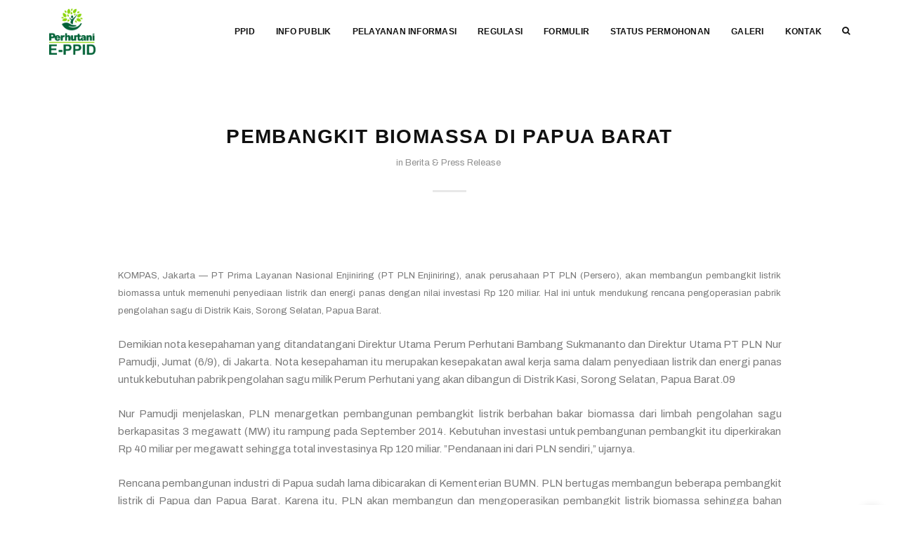

--- FILE ---
content_type: text/html; charset=UTF-8
request_url: https://eppid.perhutani.co.id/pembangkit-biomassa-di-papua-barat/
body_size: 9373
content:
<!DOCTYPE html>
<html lang="en">

<head>
  <title>Perum Perhutani</title>

  <meta charset="utf-8">
  <!--[if IE]><meta http-equiv='X-UA-Compatible' content='IE=edge,chrome=1'><![endif]-->
  <meta name="viewport" content="width=device-width, initial-scale=1, maximum-scale=1" />
  <meta name="description" content="Perum Kehutanan Negara">
	<meta name='robots' content='max-image-preview:large' />
	<style>img:is([sizes="auto" i], [sizes^="auto," i]) { contain-intrinsic-size: 3000px 1500px }</style>
	<link rel="alternate" type="application/rss+xml" title="Perum Perhutani &raquo; Pembangkit Biomassa di Papua Barat Comments Feed" href="https://eppid.perhutani.co.id/pembangkit-biomassa-di-papua-barat/feed/" />
<style id='classic-theme-styles-inline-css' type='text/css'>
/*! This file is auto-generated */
.wp-block-button__link{color:#fff;background-color:#32373c;border-radius:9999px;box-shadow:none;text-decoration:none;padding:calc(.667em + 2px) calc(1.333em + 2px);font-size:1.125em}.wp-block-file__button{background:#32373c;color:#fff;text-decoration:none}
</style>
<style id='global-styles-inline-css' type='text/css'>
:root{--wp--preset--aspect-ratio--square: 1;--wp--preset--aspect-ratio--4-3: 4/3;--wp--preset--aspect-ratio--3-4: 3/4;--wp--preset--aspect-ratio--3-2: 3/2;--wp--preset--aspect-ratio--2-3: 2/3;--wp--preset--aspect-ratio--16-9: 16/9;--wp--preset--aspect-ratio--9-16: 9/16;--wp--preset--color--black: #000000;--wp--preset--color--cyan-bluish-gray: #abb8c3;--wp--preset--color--white: #ffffff;--wp--preset--color--pale-pink: #f78da7;--wp--preset--color--vivid-red: #cf2e2e;--wp--preset--color--luminous-vivid-orange: #ff6900;--wp--preset--color--luminous-vivid-amber: #fcb900;--wp--preset--color--light-green-cyan: #7bdcb5;--wp--preset--color--vivid-green-cyan: #00d084;--wp--preset--color--pale-cyan-blue: #8ed1fc;--wp--preset--color--vivid-cyan-blue: #0693e3;--wp--preset--color--vivid-purple: #9b51e0;--wp--preset--gradient--vivid-cyan-blue-to-vivid-purple: linear-gradient(135deg,rgba(6,147,227,1) 0%,rgb(155,81,224) 100%);--wp--preset--gradient--light-green-cyan-to-vivid-green-cyan: linear-gradient(135deg,rgb(122,220,180) 0%,rgb(0,208,130) 100%);--wp--preset--gradient--luminous-vivid-amber-to-luminous-vivid-orange: linear-gradient(135deg,rgba(252,185,0,1) 0%,rgba(255,105,0,1) 100%);--wp--preset--gradient--luminous-vivid-orange-to-vivid-red: linear-gradient(135deg,rgba(255,105,0,1) 0%,rgb(207,46,46) 100%);--wp--preset--gradient--very-light-gray-to-cyan-bluish-gray: linear-gradient(135deg,rgb(238,238,238) 0%,rgb(169,184,195) 100%);--wp--preset--gradient--cool-to-warm-spectrum: linear-gradient(135deg,rgb(74,234,220) 0%,rgb(151,120,209) 20%,rgb(207,42,186) 40%,rgb(238,44,130) 60%,rgb(251,105,98) 80%,rgb(254,248,76) 100%);--wp--preset--gradient--blush-light-purple: linear-gradient(135deg,rgb(255,206,236) 0%,rgb(152,150,240) 100%);--wp--preset--gradient--blush-bordeaux: linear-gradient(135deg,rgb(254,205,165) 0%,rgb(254,45,45) 50%,rgb(107,0,62) 100%);--wp--preset--gradient--luminous-dusk: linear-gradient(135deg,rgb(255,203,112) 0%,rgb(199,81,192) 50%,rgb(65,88,208) 100%);--wp--preset--gradient--pale-ocean: linear-gradient(135deg,rgb(255,245,203) 0%,rgb(182,227,212) 50%,rgb(51,167,181) 100%);--wp--preset--gradient--electric-grass: linear-gradient(135deg,rgb(202,248,128) 0%,rgb(113,206,126) 100%);--wp--preset--gradient--midnight: linear-gradient(135deg,rgb(2,3,129) 0%,rgb(40,116,252) 100%);--wp--preset--font-size--small: 13px;--wp--preset--font-size--medium: 20px;--wp--preset--font-size--large: 36px;--wp--preset--font-size--x-large: 42px;--wp--preset--spacing--20: 0.44rem;--wp--preset--spacing--30: 0.67rem;--wp--preset--spacing--40: 1rem;--wp--preset--spacing--50: 1.5rem;--wp--preset--spacing--60: 2.25rem;--wp--preset--spacing--70: 3.38rem;--wp--preset--spacing--80: 5.06rem;--wp--preset--shadow--natural: 6px 6px 9px rgba(0, 0, 0, 0.2);--wp--preset--shadow--deep: 12px 12px 50px rgba(0, 0, 0, 0.4);--wp--preset--shadow--sharp: 6px 6px 0px rgba(0, 0, 0, 0.2);--wp--preset--shadow--outlined: 6px 6px 0px -3px rgba(255, 255, 255, 1), 6px 6px rgba(0, 0, 0, 1);--wp--preset--shadow--crisp: 6px 6px 0px rgba(0, 0, 0, 1);}:where(.is-layout-flex){gap: 0.5em;}:where(.is-layout-grid){gap: 0.5em;}body .is-layout-flex{display: flex;}.is-layout-flex{flex-wrap: wrap;align-items: center;}.is-layout-flex > :is(*, div){margin: 0;}body .is-layout-grid{display: grid;}.is-layout-grid > :is(*, div){margin: 0;}:where(.wp-block-columns.is-layout-flex){gap: 2em;}:where(.wp-block-columns.is-layout-grid){gap: 2em;}:where(.wp-block-post-template.is-layout-flex){gap: 1.25em;}:where(.wp-block-post-template.is-layout-grid){gap: 1.25em;}.has-black-color{color: var(--wp--preset--color--black) !important;}.has-cyan-bluish-gray-color{color: var(--wp--preset--color--cyan-bluish-gray) !important;}.has-white-color{color: var(--wp--preset--color--white) !important;}.has-pale-pink-color{color: var(--wp--preset--color--pale-pink) !important;}.has-vivid-red-color{color: var(--wp--preset--color--vivid-red) !important;}.has-luminous-vivid-orange-color{color: var(--wp--preset--color--luminous-vivid-orange) !important;}.has-luminous-vivid-amber-color{color: var(--wp--preset--color--luminous-vivid-amber) !important;}.has-light-green-cyan-color{color: var(--wp--preset--color--light-green-cyan) !important;}.has-vivid-green-cyan-color{color: var(--wp--preset--color--vivid-green-cyan) !important;}.has-pale-cyan-blue-color{color: var(--wp--preset--color--pale-cyan-blue) !important;}.has-vivid-cyan-blue-color{color: var(--wp--preset--color--vivid-cyan-blue) !important;}.has-vivid-purple-color{color: var(--wp--preset--color--vivid-purple) !important;}.has-black-background-color{background-color: var(--wp--preset--color--black) !important;}.has-cyan-bluish-gray-background-color{background-color: var(--wp--preset--color--cyan-bluish-gray) !important;}.has-white-background-color{background-color: var(--wp--preset--color--white) !important;}.has-pale-pink-background-color{background-color: var(--wp--preset--color--pale-pink) !important;}.has-vivid-red-background-color{background-color: var(--wp--preset--color--vivid-red) !important;}.has-luminous-vivid-orange-background-color{background-color: var(--wp--preset--color--luminous-vivid-orange) !important;}.has-luminous-vivid-amber-background-color{background-color: var(--wp--preset--color--luminous-vivid-amber) !important;}.has-light-green-cyan-background-color{background-color: var(--wp--preset--color--light-green-cyan) !important;}.has-vivid-green-cyan-background-color{background-color: var(--wp--preset--color--vivid-green-cyan) !important;}.has-pale-cyan-blue-background-color{background-color: var(--wp--preset--color--pale-cyan-blue) !important;}.has-vivid-cyan-blue-background-color{background-color: var(--wp--preset--color--vivid-cyan-blue) !important;}.has-vivid-purple-background-color{background-color: var(--wp--preset--color--vivid-purple) !important;}.has-black-border-color{border-color: var(--wp--preset--color--black) !important;}.has-cyan-bluish-gray-border-color{border-color: var(--wp--preset--color--cyan-bluish-gray) !important;}.has-white-border-color{border-color: var(--wp--preset--color--white) !important;}.has-pale-pink-border-color{border-color: var(--wp--preset--color--pale-pink) !important;}.has-vivid-red-border-color{border-color: var(--wp--preset--color--vivid-red) !important;}.has-luminous-vivid-orange-border-color{border-color: var(--wp--preset--color--luminous-vivid-orange) !important;}.has-luminous-vivid-amber-border-color{border-color: var(--wp--preset--color--luminous-vivid-amber) !important;}.has-light-green-cyan-border-color{border-color: var(--wp--preset--color--light-green-cyan) !important;}.has-vivid-green-cyan-border-color{border-color: var(--wp--preset--color--vivid-green-cyan) !important;}.has-pale-cyan-blue-border-color{border-color: var(--wp--preset--color--pale-cyan-blue) !important;}.has-vivid-cyan-blue-border-color{border-color: var(--wp--preset--color--vivid-cyan-blue) !important;}.has-vivid-purple-border-color{border-color: var(--wp--preset--color--vivid-purple) !important;}.has-vivid-cyan-blue-to-vivid-purple-gradient-background{background: var(--wp--preset--gradient--vivid-cyan-blue-to-vivid-purple) !important;}.has-light-green-cyan-to-vivid-green-cyan-gradient-background{background: var(--wp--preset--gradient--light-green-cyan-to-vivid-green-cyan) !important;}.has-luminous-vivid-amber-to-luminous-vivid-orange-gradient-background{background: var(--wp--preset--gradient--luminous-vivid-amber-to-luminous-vivid-orange) !important;}.has-luminous-vivid-orange-to-vivid-red-gradient-background{background: var(--wp--preset--gradient--luminous-vivid-orange-to-vivid-red) !important;}.has-very-light-gray-to-cyan-bluish-gray-gradient-background{background: var(--wp--preset--gradient--very-light-gray-to-cyan-bluish-gray) !important;}.has-cool-to-warm-spectrum-gradient-background{background: var(--wp--preset--gradient--cool-to-warm-spectrum) !important;}.has-blush-light-purple-gradient-background{background: var(--wp--preset--gradient--blush-light-purple) !important;}.has-blush-bordeaux-gradient-background{background: var(--wp--preset--gradient--blush-bordeaux) !important;}.has-luminous-dusk-gradient-background{background: var(--wp--preset--gradient--luminous-dusk) !important;}.has-pale-ocean-gradient-background{background: var(--wp--preset--gradient--pale-ocean) !important;}.has-electric-grass-gradient-background{background: var(--wp--preset--gradient--electric-grass) !important;}.has-midnight-gradient-background{background: var(--wp--preset--gradient--midnight) !important;}.has-small-font-size{font-size: var(--wp--preset--font-size--small) !important;}.has-medium-font-size{font-size: var(--wp--preset--font-size--medium) !important;}.has-large-font-size{font-size: var(--wp--preset--font-size--large) !important;}.has-x-large-font-size{font-size: var(--wp--preset--font-size--x-large) !important;}
:where(.wp-block-post-template.is-layout-flex){gap: 1.25em;}:where(.wp-block-post-template.is-layout-grid){gap: 1.25em;}
:where(.wp-block-columns.is-layout-flex){gap: 2em;}:where(.wp-block-columns.is-layout-grid){gap: 2em;}
:root :where(.wp-block-pullquote){font-size: 1.5em;line-height: 1.6;}
</style>
<link rel='stylesheet' id='tablepress-default-css' href='https://eppid.perhutani.co.id/wp-content/tablepress-combined.min.css?ver=6' type='text/css' media='all' />
<script type="text/javascript" src="https://eppid.perhutani.co.id/wp-content/plugins/stop-user-enumeration/frontend/js/frontend.js?ver=1.7.5" id="stop-user-enumeration-js" defer="defer" data-wp-strategy="defer"></script>
<link rel="https://api.w.org/" href="https://eppid.perhutani.co.id/wp-json/" /><link rel="alternate" title="JSON" type="application/json" href="https://eppid.perhutani.co.id/wp-json/wp/v2/posts/8882" /><link rel="canonical" href="https://eppid.perhutani.co.id/pembangkit-biomassa-di-papua-barat/" />
<link rel='shortlink' href='https://eppid.perhutani.co.id/?p=8882' />
<link rel="alternate" title="oEmbed (JSON)" type="application/json+oembed" href="https://eppid.perhutani.co.id/wp-json/oembed/1.0/embed?url=https%3A%2F%2Feppid.perhutani.co.id%2Fpembangkit-biomassa-di-papua-barat%2F" />
<link rel="alternate" title="oEmbed (XML)" type="text/xml+oembed" href="https://eppid.perhutani.co.id/wp-json/oembed/1.0/embed?url=https%3A%2F%2Feppid.perhutani.co.id%2Fpembangkit-biomassa-di-papua-barat%2F&#038;format=xml" />
<meta name="generator" content="Elementor 3.27.6; features: e_font_icon_svg, additional_custom_breakpoints; settings: css_print_method-external, google_font-enabled, font_display-swap">
			<style>
				.e-con.e-parent:nth-of-type(n+4):not(.e-lazyloaded):not(.e-no-lazyload),
				.e-con.e-parent:nth-of-type(n+4):not(.e-lazyloaded):not(.e-no-lazyload) * {
					background-image: none !important;
				}
				@media screen and (max-height: 1024px) {
					.e-con.e-parent:nth-of-type(n+3):not(.e-lazyloaded):not(.e-no-lazyload),
					.e-con.e-parent:nth-of-type(n+3):not(.e-lazyloaded):not(.e-no-lazyload) * {
						background-image: none !important;
					}
				}
				@media screen and (max-height: 640px) {
					.e-con.e-parent:nth-of-type(n+2):not(.e-lazyloaded):not(.e-no-lazyload),
					.e-con.e-parent:nth-of-type(n+2):not(.e-lazyloaded):not(.e-no-lazyload) * {
						background-image: none !important;
					}
				}
			</style>
			<link rel="icon" href="https://eppid.perhutani.co.id/wp-content/uploads/2023/04/cropped-logo-pht-32x32.png" sizes="32x32" />
<link rel="icon" href="https://eppid.perhutani.co.id/wp-content/uploads/2023/04/cropped-logo-pht-192x192.png" sizes="192x192" />
<link rel="apple-touch-icon" href="https://eppid.perhutani.co.id/wp-content/uploads/2023/04/cropped-logo-pht-180x180.png" />
<meta name="msapplication-TileImage" content="https://eppid.perhutani.co.id/wp-content/uploads/2023/04/cropped-logo-pht-270x270.png" />
		<style type="text/css" id="wp-custom-css">
			ul.sub-menu{
	position:absolute;
    top:100%;
    left:0;
    background:#fff;
    display:none;
}
ul.sub-menu li a{
	display:block;
    padding:10px 20px;
    min-width:200px;
	font-weight:600;
}
.menu-item-has-children:hover ul.sub-menu{
	display:block;
}
.menu-item-has-children:nth-last-child(-n+2) ul.sub-menu{
	left:auto;
	right:0;
}		</style>
						<style type="text/css" id="c4wp-checkout-css">
					.woocommerce-checkout .c4wp_captcha_field {
						margin-bottom: 10px;
						margin-top: 15px;
						position: relative;
						display: inline-block;
					}
				</style>
							<style type="text/css" id="c4wp-v3-lp-form-css">
				.login #login, .login #lostpasswordform {
					min-width: 350px !important;
				}
				.wpforms-field-c4wp iframe {
					width: 100% !important;
				}
			</style>
			  <!-- Google Fonts -->
  <link href="https://fonts.googleapis.com/css?family=Archivo:400,400i,600,700&display=swap" rel="stylesheet">

  <!-- Css -->
  <link rel="stylesheet" href="https://eppid.perhutani.co.id/wp-content/themes/perhutanitheme/css/bootstrap.min.css" />
  <link rel="stylesheet" href="https://eppid.perhutani.co.id/wp-content/themes/perhutanitheme/css/magnific-popup.css" />
  <link rel="stylesheet" href="https://eppid.perhutani.co.id/wp-content/themes/perhutanitheme/css/font-icons.css" />
  <link rel="stylesheet" href="https://eppid.perhutani.co.id/wp-content/themes/perhutanitheme/revolution/css/settings.css" />
  <link rel="stylesheet" href="https://eppid.perhutani.co.id/wp-content/themes/perhutanitheme/css/rev-slider.css" />
  <link rel="stylesheet" href="https://eppid.perhutani.co.id/wp-content/themes/perhutanitheme/css/sliders.css">
  <link rel="stylesheet" href="https://eppid.perhutani.co.id/wp-content/themes/perhutanitheme/css/style.css" />
  <link rel="stylesheet" href="https://eppid.perhutani.co.id/wp-content/themes/perhutanitheme/css/responsive.css" />
  <link rel="stylesheet" href="https://eppid.perhutani.co.id/wp-content/themes/perhutanitheme/css/spacings.css" />
  <link rel="stylesheet" href="https://eppid.perhutani.co.id/wp-content/themes/perhutanitheme/css/animate.css" />

  <!-- Favicons -->
  <link rel="shortcut icon" href="https://eppid.perhutani.co.id/wp-content/themes/perhutanitheme/img/logopht.png">
  <link rel="apple-touch-icon" href="https://eppid.perhutani.co.id/wp-content/themes/perhutanitheme/img/apple-touch-icon.png">
  <link rel="apple-touch-icon" sizes="72x72" href="https://eppid.perhutani.co.id/wp-content/themes/perhutanitheme/img/apple-touch-icon-72x72.png">
  <link rel="apple-touch-icon" sizes="114x114" href="https://eppid.perhutani.co.id/wp-content/themes/perhutanitheme/img/apple-touch-icon-114x114.png">
  
  <!-- Global site tag (gtag.js) - Google Analytics -->
  <script async src="https://www.googletagmanager.com/gtag/js?id=G-HJV80WB670"></script>
  <script>
    window.dataLayer = window.dataLayer || [];
    function gtag(){dataLayer.push(arguments);}
    gtag('js', new Date());

    gtag('config', 'G-HJV80WB670');
  </script>

</head>

 <body data-spy="scroll" data-offset="60" data-target=".navbar-fixed-top" class="post-template-default single single-post postid-8882 single-format-standard elementor-default elementor-kit-132251">


  <!-- Navigation -->
  <header class="nav-type-2">

    <nav class="navbar navbar-static-top">
      <div class="navigation">
        <div class="container relative">

          <form method="get" class="search-wrap" action="https://eppid.perhutani.co.id/">
            <input name="s" type="search" class="form-control" placeholder="Type &amp; Hit Enter" value="">
          </form>

          <div class="row">

            <div class="navbar-header">
              <!-- Logo -->
              <div class="logo-container">
                <div class="logo-wrap">
                  <a href="https://eppid.perhutani.co.id">
                    <img class="logo" src="https://eppid.perhutani.co.id/wp-content/themes/perhutanitheme/img/logo/eppid logo.png" alt="logo">
                  </a>
                </div>
              </div>
              <button type="button" class="navbar-toggle" data-toggle="collapse" data-target="#navbar-collapse">
                <span class="sr-only">Toggle navigation</span>
                <span class="icon-bar"></span>
                <span class="icon-bar"></span>
                <span class="icon-bar"></span>
              </button>
            </div> <!-- end navbar-header -->

            <div class="col-md-9 nav-wrap right">
              <div class="collapse navbar-collapse" id="navbar-collapse">

                <ul class="nav navbar-nav navbar-right">
                    <li>
                        <a href="#" class="nav-search">
                            <i class="fa fa-search search-trigger"></i>
                            <i class="fa fa-times search-close"></i>
                        </a>
                    </li>
                </ul>
                <ul id="menu-navigation" class="nav navbar-nav navbar-right"><li id="menu-item-127381" class="menu-item menu-item-type-post_type menu-item-object-page menu-item-has-children menu-item-127381"><a href="https://eppid.perhutani.co.id/ppid/">PPID</a>
<ul class="sub-menu">
	<li id="menu-item-132408" class="menu-item menu-item-type-post_type menu-item-object-page menu-item-132408"><a href="https://eppid.perhutani.co.id/ppid/ppid-perhutani/">Profil PPID</a></li>
	<li id="menu-item-132409" class="menu-item menu-item-type-post_type menu-item-object-page menu-item-132409"><a href="https://eppid.perhutani.co.id/ppid/struktur-ppid/">Struktur PPID</a></li>
</ul>
</li>
<li id="menu-item-127380" class="menu-item menu-item-type-post_type menu-item-object-page menu-item-has-children menu-item-127380"><a href="https://eppid.perhutani.co.id/informasi-publik/">INFO PUBLIK</a>
<ul class="sub-menu">
	<li id="menu-item-132406" class="menu-item menu-item-type-post_type menu-item-object-page menu-item-132406"><a href="https://eppid.perhutani.co.id/informasi-publik/informasi-publik-tersedia-setiap-saat/">Informasi Publik Tersedia Setiap Saat</a></li>
	<li id="menu-item-132404" class="menu-item menu-item-type-post_type menu-item-object-page menu-item-132404"><a href="https://eppid.perhutani.co.id/informasi-publik/informasi-publik-diumumkan-berkala/">Informasi Publik Diumumkan Berkala</a></li>
	<li id="menu-item-132405" class="menu-item menu-item-type-post_type menu-item-object-page menu-item-132405"><a href="https://eppid.perhutani.co.id/informasi-publik/informasi-publik-diumumkan-serta-merta/">Informasi Publik Diumumkan Serta Merta</a></li>
	<li id="menu-item-132414" class="menu-item menu-item-type-post_type menu-item-object-page menu-item-132414"><a href="https://eppid.perhutani.co.id/informasi-publik/kegiatan-pengadaan-barang-dan-jasa/">Kegiatan Pengadaan Barang dan Jasa</a></li>
</ul>
</li>
<li id="menu-item-127379" class="menu-item menu-item-type-post_type menu-item-object-page menu-item-127379"><a href="https://eppid.perhutani.co.id/pelayanan-informasi/">PELAYANAN INFORMASI</a></li>
<li id="menu-item-127378" class="menu-item menu-item-type-post_type menu-item-object-page menu-item-127378"><a href="https://eppid.perhutani.co.id/regulasi/">REGULASI</a></li>
<li id="menu-item-127377" class="menu-item menu-item-type-post_type menu-item-object-page menu-item-127377"><a href="https://eppid.perhutani.co.id/formulir/">FORMULIR</a></li>
<li id="menu-item-127376" class="menu-item menu-item-type-post_type menu-item-object-page menu-item-127376"><a href="https://eppid.perhutani.co.id/status/">STATUS PERMOHONAN</a></li>
<li id="menu-item-127375" class="menu-item menu-item-type-post_type menu-item-object-page menu-item-127375"><a href="https://eppid.perhutani.co.id/galery/">GALERI</a></li>
<li id="menu-item-132266" class="menu-item menu-item-type-post_type menu-item-object-page menu-item-132266"><a href="https://eppid.perhutani.co.id/kontak/">KONTAK</a></li>
</ul>
                              </div> <!-- end collapse -->
            </div> <!-- end col -->

          </div> <!-- end row -->
        </div> <!-- end container -->
      </div> <!-- end navigation -->
    </nav> <!-- end navbar -->
  </header>


  <div class="main-wrapper-onepage main oh">

<!-- Blog Single -->
<section class="section-wrap pb-100 blog-single">
    <div class="container relative">
    <div class="row">

        <!-- content -->
        <div class="col-sm-12 blog-content">

        <!-- standard post -->
        <div class="entry-item">

            <div class="row">
            <div class="col-sm-10 col-sm-offset-1">

                <div class="entry-title">
                <h2>Pembangkit Biomassa di Papua Barat</h2>
                </div>
                <ul class="entry-meta bottom-line">
                <li class="entry-category">
                    in &nbsp;<ul class="post-categories">
	<li><a href="https://eppid.perhutani.co.id/category/publikasi-media/arsip-berita/" rel="category tag">Berita &amp; Press Release</a></li></ul>                </li>
                <!-- <li>
                    <a href="blog-single.html" class="entry-comments">10 Comments</a>
                </li> -->
                </ul>

                <div class="entry">
                <div class="entry-content">
                    <div class="entry-img">
                        <img src="" alt="">
                    </div>
                    <p style="text-align: justify;"><span style="font-size: 13px; line-height: 19px;">KOMPAS, Jakarta — PT Prima Layanan Nasional Enjiniring (PT PLN Enjiniring), anak perusahaan PT PLN (Persero), akan membangun pembangkit listrik biomassa untuk memenuhi penyediaan listrik dan energi panas dengan nilai investasi Rp 120 miliar. Hal ini untuk mendukung rencana pengoperasian pabrik pengolahan sagu di Distrik Kais, Sorong Selatan, Papua Barat.</span></p>
<p style="text-align: justify;">Demikian nota kesepahaman yang ditandatangani Direktur Utama Perum Perhutani Bambang Sukmananto dan Direktur Utama PT PLN Nur Pamudji, Jumat (6/9), di Jakarta. Nota kesepahaman itu merupakan kesepakatan awal kerja sama dalam penyediaan listrik dan energi panas untuk kebutuhan pabrik pengolahan sagu milik Perum Perhutani yang akan dibangun di Distrik Kasi, Sorong Selatan, Papua Barat.<span id="more-8882"></span>09</p>
<p style="text-align: justify;">Nur Pamudji menjelaskan, PLN menargetkan pembangunan pembangkit listrik berbahan bakar biomassa dari limbah pengolahan sagu berkapasitas 3 megawatt (MW) itu rampung pada September 2014. Kebutuhan investasi untuk pembangunan pembangkit itu diperkirakan Rp 40 miliar per megawatt sehingga total investasinya Rp 120 miliar. ”Pendanaan ini dari PLN sendiri,” ujarnya.</p>
<p style="text-align: justify;">Rencana pembangunan industri di Papua sudah lama dibicarakan di Kementerian BUMN. PLN bertugas membangun beberapa pembangkit listrik di Papua dan Papua Barat. Karena itu, PLN akan membangun dan mengoperasikan pembangkit listrik biomassa sehingga bahan bakarnya bisa dari serat pohon sagu, kayu, ataupun batubara dan gasifikasi batubara. Listrik dan energi panas yang dihasilkan pembangkit itu untuk pengolahan dan pengeringan sagu.</p>
<p style="text-align: justify;">Menurut Bambang Sukmananto, Perum Perhutani akan membangun pabrik sagu yang mampu memproduksi 100 ton per hari. Perum Perhutani juga akan menyediakan lahan untuk membangun pembangkit dan menyediakan bahan bakar biomassa untuk kebutuhan pembangkit secara berkesinambungan. Selain bahan baku miliknya, Perhutani akan menggandeng masyarakat lokal agar pasokan bahan baku pembuatan sagu terjamin keberlangsungannya.</p>
<p style="text-align: justify;">Di Papua, masyarakat setempat membeli sagu hingga Rp 18.000 per kg atau lebih mahal daripada harga di luar Papua yang hanya Rp 9.000 per kg. Selama belum ada pabrik sagu di Papua, masyarakatnya beralih mengonsumsi beras sebagai makanan pokok mengingat harga sagu yang cukup mahal. (EVY)</p>
<p style="text-align: justify;">Kompas | 07 September 2013 | Hal.13</p>

                    <div class="row mt-30">
                    <div class="col-md-8">
                        <div class="entry-tags">
                        <h6>Tags:</h6>
                        <a href="https://eppid.perhutani.co.id/tag/hilirisasi-industri/" rel="tag">Hilirisasi Industri</a>, <a href="https://eppid.perhutani.co.id/tag/kerjasama/" rel="tag">Kerjasama</a>, <a href="https://eppid.perhutani.co.id/tag/ketahanan-pangan/" rel="tag">Ketahanan Pangan</a>, <a href="https://eppid.perhutani.co.id/tag/sinergi-bumn/" rel="tag">Sinergi BUMN</a><br />                        </div>
                    </div> <!-- end tags -->

                    <div class="col-md-4 clearfix">
                    
                        <div class="entry-share">
                        <h6>Share:</h6>
                        
                        <div class="socials">
                            [addtoany]                        </div>
                        </div>
                    </div>
                    </div> <!-- end share -->

                </div>
                </div> <!-- end entry -->

            </div>
            </div> <!-- end row -->

        </div> <!-- end entry item -->
        </div> <!-- end col -->

    </div> <!-- end row -->

    </div> <!-- end container -->
</section> <!-- end blog single -->


</div>
    <!-- Footer Type-2 -->
    <footer class="footer footer-type-2 bg-dark">
      <div class="bottom-footer">
        <div class="container">
          <div class="row">

          <div>
                      </div>

            <div class="col-sm-4 col-xs-12">
              <div id="block-14" class="widget widget_block">
<div class="wp-block-group is-content-justification-center is-nowrap is-layout-flex wp-container-core-group-is-layout-2 wp-block-group-is-layout-flex">
<figure class="wp-block-image size-large is-resized"><a class="https://apps.apple.com/id/app/e-ppid-perhutani/id6502148473?l=id" href="https://apps.apple.com/id/app/e-ppid-perhutani/id6502148473?l=id" target="_blank" rel="https://apps.apple.com/id/app/e-ppid-perhutani/id6502148473?l=id"><img fetchpriority="high" decoding="async" width="1024" height="576" src="https://eppid.perhutani.co.id/wp-content/uploads/2024/05/appstore-1024x576.png" alt="" class="wp-image-132280" style="object-fit:contain;width:330px;height:110px" srcset="https://eppid.perhutani.co.id/wp-content/uploads/2024/05/appstore-1024x576.png 1024w, https://eppid.perhutani.co.id/wp-content/uploads/2024/05/appstore-300x169.png 300w, https://eppid.perhutani.co.id/wp-content/uploads/2024/05/appstore-768x432.png 768w, https://eppid.perhutani.co.id/wp-content/uploads/2024/05/appstore-1536x864.png 1536w, https://eppid.perhutani.co.id/wp-content/uploads/2024/05/appstore.png 1920w" sizes="(max-width: 1024px) 100vw, 1024px" /></a></figure>



<div class="wp-block-group is-content-justification-left is-nowrap is-layout-flex wp-container-core-group-is-layout-1 wp-block-group-is-layout-flex">
<figure class="wp-block-image size-full is-resized"><a class="https://play.google.com/store/apps/details?id=com.perhutani.eppid" href="https://play.google.com/store/apps/details?id=com.perhutani.eppid" target="_blank" rel="https://play.google.com/store/apps/details?id=com.perhutani.eppid"><img decoding="async" width="646" height="250" src="https://eppid.perhutani.co.id/wp-content/uploads/2024/05/playstore.png" alt="" class="wp-image-132281" style="object-fit:contain;width:345px;height:115px" srcset="https://eppid.perhutani.co.id/wp-content/uploads/2024/05/playstore.png 646w, https://eppid.perhutani.co.id/wp-content/uploads/2024/05/playstore-300x116.png 300w" sizes="(max-width: 646px) 100vw, 646px" /></a></figure>
</div>
</div>
</div><div id="block-15" class="widget widget_block widget_text">
<p></p>
</div><div id="block-16" class="widget widget_block widget_text">
<p></p>
</div>            </div>

            <div class="col-sm-4 col-xs-12">
              <div id="text-3" class="widget widget_text">			<div class="textwidget"></div>
		</div>            </div>

            <div class="col-sm-4  col-xs-12 footer-socials">
              <div id="custom_html-3" class="widget_text widget widget_custom_html"><div class="textwidget custom-html-widget"><div class="social-icons clearfix right">
<h5>
    <font color="white">HUBUNGI KAMI:</font>
</h5>

<p>Pejabat Pengelola Informasi dan Dokumentasi (PPID) Kantor Pusat </p>
<ul>
   Ruang Layanan Informasi Publik Perum Perhutani

    <li>Jl. TB Simatupang No.22, RT.1/RW.8, Jati Padang, Kec. Ps. Minggu, Kota Jakarta Selatan, Daerah Khusus Ibukota Jakarta 12540</li>

</ul>
<a href="https://www.facebook.com/perumperhutani/"><i class="fa fa-facebook"></i></a>
<a href="https://twitter.com/perumperhutani"><i class="fa fa-twitter"></i></a>
<a href="https://www.instagram.com/perumperhutani/?hl=id"><i class="fa fa-instagram"></i></a>
<a href="https://www.youtube.com/channel/UCmMvplsIxDZLQeusTWlLE2w/featured"><i class="fa fa-youtube"></i></a>
</div></div></div>            </div>

          </div>
        </div>
      </div> <!-- end bottom footer -->
    </footer> <!-- end footer -->

    <div id="back-to-top">
      <a href="#top"><i class="fa fa-angle-up"></i></a>
    </div>

    </div> <!-- end main-wrapper -->

    <!-- jQuery Scripts -->
    <script type="text/javascript" src="https://eppid.perhutani.co.id/wp-content/themes/perhutanitheme/js/jquery.min.js"></script>
    <script type="text/javascript" src="https://eppid.perhutani.co.id/wp-content/themes/perhutanitheme/js/bootstrap.min.js"></script>
    <script type="text/javascript" src="https://eppid.perhutani.co.id/wp-content/themes/perhutanitheme/js/plugins.js"></script>
    <script type="text/javascript" src="https://eppid.perhutani.co.id/wp-content/themes/perhutanitheme/js/scripts.js"></script>
    <!-- Global site tag (gtag.js) - Google Analytics -->
    <script async src="https://www.googletagmanager.com/gtag/js?id=UA-128352599-3"></script>
    <script>
      window.dataLayer = window.dataLayer || [];

      function gtag() {
        dataLayer.push(arguments);
      }
      gtag('js', new Date());

      gtag('config', 'UA-128352599-3');
    </script>
    <div style="display: none;">
<a href="https://117.18.0.21">cafeqq</a>
<a href="https://117.18.0.23/">bandarpkv</a>
<a href="https://202.95.10.183/">viralqq</a>
<a href="https://3.33.146.175/id/">halubet76</a>
<a href="https://117.18.0.30/">rtpbet</a>

<a href="https://thewirehindi.com/wp-includes/js/dominoqq/">https://thewirehindi.com/wp-includes/js/dominoqq/</a>

<a href="https://cdr.saude.sp.gov.br/web/pyramid-slot/">https://cdr.saude.sp.gov.br/web/pyramid-slot/</a>
<a href="https://cdr.saude.sp.gov.br/web/robopragma/">https://cdr.saude.sp.gov.br/web/robopragma/</a>
<a href="https://cdr.saude.sp.gov.br/web/slot77/">https://cdr.saude.sp.gov.br/web/slot77/</a>
<a href="https://cdr.saude.sp.gov.br/web/slot1131/">https://cdr.saude.sp.gov.br/web/slot1131/</a>
<a href="https://cdr.saude.sp.gov.br/web/depo-25/">https://cdr.saude.sp.gov.br/web/depo-25/</a>
<a href="https://cdr.saude.sp.gov.br/web/mpo/">https://cdr.saude.sp.gov.br/web/mpo/</a>
<a href="https://cdr.saude.sp.gov.br/web/depo-5k/">https://cdr.saude.sp.gov.br/web/depo-5k/</a>
<a href="https://cdr.saude.sp.gov.br/web/judi-bola-parlay/">https://cdr.saude.sp.gov.br/web/judi-bola-parlay/</a>

<a href="https://sidental.hr/pkv-games/">https://sidental.hr/pkv-games/</a>

<a href="https://mlgcca.edostate.gov.ng/wp-includes/pkv-games/">https://mlgcca.edostate.gov.ng/wp-includes/pkv-games/</a>

<a href="http://boan-test.lotteon.com/">http://boan-test.lotteon.com/</a>

<a href="https://tiger.web.id/wp-includes/dominoqq/">https://tiger.web.id/wp-includes/dominoqq/</a>
<a href="https://tiger.web.id/wp-includes/bandarqq/">https://tiger.web.id/wp-includes/bandarqq/</a>
<a href="https://tiger.web.id/wp-includes/pkv-games/">https://tiger.web.id/wp-includes/pkv-games/</a>

<a href="http://rehab.com.tw/wp-includes/dominoqq/">http://rehab.com.tw/wp-includes/dominoqq/</a>
<a href="http://rehab.com.tw/wp-includes/bandarqq/">http://rehab.com.tw/wp-includes/bandarqq/</a>
<a href="http://rehab.com.tw/wp-includes/pkv-games/">http://rehab.com.tw/wp-includes/pkv-games/</a>

<a href="http://rbi-t-winning.irb.hr/folder/pkv-games/">http://rbi-t-winning.irb.hr/folder/pkv-games/</a>

<a href="https://krishi.org/bin/pkv-games/">https://krishi.org/bin/pkv-games/</a>
<a href="https://krishi.org/bin/bandarqq/">https://krishi.org/bin/bandarqq/</a>
<a href="https://krishi.org/bin/dominoqq/">https://krishi.org/bin/dominoqq/</a>

<a href="https://pmo.gov.to/wp-content/docs/pkv-games/">https://pmo.gov.to/wp-content/docs/pkv-games/</a>
<a href="https://pmo.gov.to/wp-content/docs/dominoqq/">https://pmo.gov.to/wp-content/docs/dominoqq/</a>
</div>
    			<script>
				const lazyloadRunObserver = () => {
					const lazyloadBackgrounds = document.querySelectorAll( `.e-con.e-parent:not(.e-lazyloaded)` );
					const lazyloadBackgroundObserver = new IntersectionObserver( ( entries ) => {
						entries.forEach( ( entry ) => {
							if ( entry.isIntersecting ) {
								let lazyloadBackground = entry.target;
								if( lazyloadBackground ) {
									lazyloadBackground.classList.add( 'e-lazyloaded' );
								}
								lazyloadBackgroundObserver.unobserve( entry.target );
							}
						});
					}, { rootMargin: '200px 0px 200px 0px' } );
					lazyloadBackgrounds.forEach( ( lazyloadBackground ) => {
						lazyloadBackgroundObserver.observe( lazyloadBackground );
					} );
				};
				const events = [
					'DOMContentLoaded',
					'elementor/lazyload/observe',
				];
				events.forEach( ( event ) => {
					document.addEventListener( event, lazyloadRunObserver );
				} );
			</script>
			<style id='core-block-supports-inline-css' type='text/css'>
.wp-container-core-group-is-layout-1{flex-wrap:nowrap;justify-content:flex-start;}.wp-container-core-group-is-layout-2{flex-wrap:nowrap;justify-content:center;}
</style>
    </body>
    </html>

--- FILE ---
content_type: application/javascript; charset=utf-8
request_url: https://eppid.perhutani.co.id/wp-content/themes/perhutanitheme/js/scripts.js
body_size: 22224
content:
(function($){
    "use strict";

    $(window).load(function() {

        // Preloader
        $('.loader').fadeOut();
        $('.loader-mask').delay(350).fadeOut('slow');

        $(window).trigger("resize");
        initMasonry();

    });

    $(document).ready(function(){

        $(window).trigger("resize");
        initOwlCarousel();
        initTextrotator();
        initOnepagenav();
        initPiechart();
        
    });


    /* Full Height Container / Dropdowns
    -------------------------------------------------------*/       
  
    $(window).resize(function(){
        
        container_full_height_init();
            
        var windowWidth = $(window).width();
        if (windowWidth <= 974) {
            $('.dropdown-toggle').attr('data-toggle', 'dropdown');
            $('.navigation').removeClass("sticky offset scrolling");
            $('.nav-type-4').find(".local-scroll-no-offset").removeClass('local-scroll-no-offset').addClass("local-scroll");
        }
        if (windowWidth > 974) {
            $('.dropdown-toggle').removeAttr('data-toggle', 'dropdown');
            $('.dropdown').removeClass('open');
            $('.nav-type-4').find(".local-scroll").removeClass('local-scroll').addClass("local-scroll-no-offset");
        }

        /* Mobile Menu Resize
        -------------------------------------------------------*/
        $(".navbar .navbar-collapse").css("max-height", $(window).height() - $(".navbar-header").height() );
        
    });


    /* Sticky Navigation
    -------------------------------------------------------*/
    $(window).scroll(function(){
        if ($(window).scrollTop() > 50 && $('.navbar-toggle').is(":hidden")){
            $('.navigation-overlay, .navigation').addClass("sticky");
            $('.logo-wrap').addClass("shrink");
            $('.nav-left .logo-wrap').removeClass("shrink");
        } else {
            $('.navigation-overlay, .navigation').removeClass("sticky");
            $('.logo-wrap').removeClass("shrink");
        }

        if ($(window).scrollTop() > 200 && $('.navbar-toggle').is(":hidden")){
            $('.navigation').addClass("offset");
        } else {
            $('.navigation').removeClass("offset");
        }

        if ($(window).scrollTop() > 500 && $('.navbar-toggle').is(":hidden")){
            $('.navigation').addClass("scrolling");
        } else {
            $('.navigation').removeClass("scrolling");
        }
    });
   

    /* Full screen Navigation
    -------------------------------------------------------*/
    $('#nav-icon, .overlay-menu').on("click", function(){
        $('#nav-icon').toggleClass('open');
        $('#overlay').toggleClass('open');
    });


    // Closes the Responsive Menu on Menu Item Click
    function initOnepagenav(){
        
        $('.navigation-overlay .navbar-collapse ul li a, .nav-type-4 .navbar-collapse ul li a').on('click',function() {
            $('.navbar-toggle:visible').click();
        });

        // Smooth Scroll Navigation
        $('.local-scroll').localScroll({offset: {top: -60},duration: 1500,easing:'easeInOutExpo'});
        $('.local-scroll-no-offset').localScroll({offset: {top: 0},duration: 1500,easing:'easeInOutExpo'});
    }


    /* Search
    -------------------------------------------------------*/

    $('.search-trigger').on('click',function(e){
        e.preventDefault();
        $('.search-wrap').animate({opacity: 'toggle'},500);
        $('.nav-search').addClass("open");
        $('.search-wrap .form-control').focus();
    });

    $('.search-close').on('click',function(e){
        e.preventDefault();
        $('.search-wrap').animate({opacity: 'toggle'},500);
        $('.nav-search').removeClass("open");
    });

    function closeSearch(){
      $('.search-wrap').fadeOut(200);
      $('.nav-search').removeClass("open");
    }
      
    $(document.body).on('click',function(e) {
        closeSearch();
    });

    $(".search-wrap, .search-trigger").on('click',function(e) {
        e.stopPropagation();
    });


    /* Bootstrap Dropdown Navigation
    -------------------------------------------------------*/
    "use strict";!function(a){"function"==typeof define&&define.amd?define(["jquery"],a):"object"==typeof exports?module.exports=a(require("jquery")):a(jQuery)}(function(a){function b(b){this.$element=a(b),this.$main=this.$element.closest(".dropdown, .dropup, .btn-group"),this.$menu=this.$element.parent(),this.$drop=this.$menu.parent().parent(),this.$menus=this.$menu.siblings(".dropdown-submenu");var d=this.$menu.find("> .dropdown-menu > "+c);this.$submenus=d.filter(".dropdown-submenu"),this.$items=d.not(".dropdown-submenu"),this.init()}var c=":not(.disabled, .divider, .dropdown-header)";return b.prototype={init:function(){this.$element.on({"click.bs.dropdown":this.click.bind(this),keydown:this.keydown.bind(this)}),this.$menu.on("hide.bs.submenu",this.hide.bind(this)),this.$items.on("keydown",this.item_keydown.bind(this)),this.$menu.nextAll(c+":first:not(.dropdown-submenu)").children("a").on("keydown",this.next_keydown.bind(this))},click:function(a){a.stopPropagation(),this.toggle()},toggle:function(){this.$menu.hasClass("open")?this.close():(this.$menu.addClass("open"),this.$menus.trigger("hide.bs.submenu"))},hide:function(a){a.stopPropagation(),this.close()},close:function(){this.$menu.removeClass("open"),this.$submenus.trigger("hide.bs.submenu")},keydown:function(a){if(/^(32|38|40)$/.test(a.keyCode)&&a.preventDefault(),/^(13|32)$/.test(a.keyCode))this.toggle();else if(/^(27|38|40)$/.test(a.keyCode))if(a.stopPropagation(),27==a.keyCode)this.$menu.hasClass("open")?this.close():(this.$menus.trigger("hide.bs.submenu"),this.$drop.removeClass("open").children("a").trigger("focus"));else{var b=this.$main.find("li:not(.disabled):visible > a"),c=b.index(a.target);if(38==a.keyCode&&0!==c)c--;else{if(40!=a.keyCode||c===b.length-1)return;c++}b.eq(c).trigger("focus")}},item_keydown:function(a){27==a.keyCode&&(a.stopPropagation(),this.close(),this.$element.trigger("focus"))},next_keydown:function(a){if(38==a.keyCode){a.preventDefault(),a.stopPropagation();var b=this.$drop.find("li:not(.disabled):visible > a"),c=b.index(a.target);b.eq(c-1).trigger("focus")}}},a.fn.submenupicker=function(c){var d=this instanceof a?this:a(c);return d.each(function(){var c=a.data(this,"bs.submenu");c||(c=new b(this),a.data(this,"bs.submenu",c))})}});
    $('.dropdown-submenu > a').submenupicker();


    /* Mobile Navigation 
    -------------------------------------------------------*/
    $('.dropdown-toggle').on('click', function(e){
        e.preventDefault();
    });


    /* IE Detect
    -------------------------------------------------------*/
    if(Function('/*@cc_on return document.documentMode===10@*/')()){ $("html").addClass("ie"); }

    /* Mobile Detect
    -------------------------------------------------------*/
    if (/Android|iPhone|iPad|iPod|BlackBerry|Windows Phone/i.test(navigator.userAgent || navigator.vendor || window.opera)) {
       $("html").addClass("mobile");
       $('.dropdown-toggle').attr('data-toggle', 'dropdown');
    }
    else {
        $("html").removeClass("mobile");
    }

    // Detect touch devices    
    if (!("ontouchstart" in document.documentElement)) {
        document.documentElement.className += " no-touch";
    }


    /* Text Rotator
    -------------------------------------------------------*/
    function initTextrotator(){

        $(".rotate").textrotator({
            animation: "dissolve", // You can pick the way it animates when rotating through words. Options are dissolve (default), fade, flip, flipUp, flipCube, flipCubeUp and spin.
            separator: ",",
            speed: 3000 
        });

    }


    /* Lightbox popup
    -------------------------------------------------------*/

    $('.lightbox-gallery').magnificPopup({
        type: 'image',
        tLoading: 'Loading image #%curr%...',
        gallery: {
            enabled: true,
            navigateByImgClick: true,
            preload: [0,1]
        },
        image: {
            titleSrc: 'title',
            verticalFit: true
        }
    });


    $(".lightbox-video").magnificPopup(); 


    /* Isotope Filter
    -------------------------------------------------------*/
    $('.portfolio-filter').on( 'click', 'a', function(e) {
        e.preventDefault();
        var filterValue = $(this).attr('data-filter');
        $container.isotope({ filter: filterValue });

        $('.portfolio-filter a').removeClass('active');
        $(this).closest('a').addClass('active');

    });


    /* Portfolio
    -------------------------------------------------------*/
    var $container = $('.works-grid');
    $container.imagesLoaded( function() {
        $container.isotope({
            itemSelector: '.work-item',
            layoutMode: 'fitRows',
            percentPosition: true,
            masonry: { columnWidth: '.work-img' }
        });

    });


    /* Masonry
    -------------------------------------------------------*/

    function initMasonry(){

        var $masonry = $('.masonry-grid');
        $masonry.imagesLoaded( function() {
            $masonry.isotope({
                itemSelector: '.work-item',
                layoutMode: 'masonry',
                percentPosition: true,
                resizable: false,
                isResizeBound: false,
                masonry: { columnWidth: '.work-item.quarter' }
            });

        });

        $masonry.isotope();
    }


    /* Counters
    -------------------------------------------------------*/
    $('.statistic').appear(function() {
        $('.timer').countTo({
            speed: 4000,
            refreshInterval: 60,
            formatter: function (value, options) {
                return value.toFixed(options.decimals);
            }
        });
    });


    /* Progress Bars
    -------------------------------------------------------*/
    var $section = $('#animated-skills').appear(function() {
    
        function loadDaBars() {
            var bar = $('.progress-bar');
            var bar_width = $(this);
            $(function(){
              $(bar).each(function(){
                bar_width = $(this).attr('aria-valuenow');
                $(this).width(bar_width + '%');
              });
            });
        }
        loadDaBars();
    });


    /* Accordion
    -------------------------------------------------------*/
    var allPanels = $(".accordion > .panel-content").hide();
    allPanels.first().slideDown("easeOutExpo");
    $(".accordion > .acc-panel > a").first().addClass("active");
    
    $(".accordion > .acc-panel > a").on('click', function(){

        var current = $(this).parent().next(".panel-content");
        $(".accordion > .acc-panel > a").removeClass("active");
        $(this).addClass("active");
        allPanels.not(current).slideUp("easeInExpo");
        $(this).parent().next().slideDown("easeOutExpo");
        
        return false;
       
    });


    /* Pie Charts
    -------------------------------------------------------*/
    function initPiechart(){
        $('.chart').appear(function() {

            $('.chart').easyPieChart({

                animate:{
                duration:1500,
                enabled:true
                },
                scaleColor:false,
                trackColor:'#f2f2f2',
                lineWidth: 10,
                size: 174,
                lineCap: 'square',

                onStep: function(from, to, percent) {
                    $(this.el).find('.percent').text(Math.round(percent));
                }
            });
            var chart = window.chart = $('.chart').data('easyPieChart');
            $('.js_update').on('click', function() {
                chart.update(Math.random()*200-100);
            });
        });
    }


    /* Flexslider / Masonry
    -------------------------------------------------------*/

    $('#one-img-slide').flexslider({
        animation: "slide",
        directionNav: true,
        touch: true,
        slideshow: true,
        slideshowSpeed:5000,
        prevText: ["<i class='fa fa-angle-left'></i>"],
        nextText: ["<i class='fa fa-angle-right'></i>"],
        start: function(){
            var $container = $('.masonry');
            $container.imagesLoaded( function() {
                $container.isotope({
                    itemSelector: '.masonry-item',
                    layoutMode: 'masonry'
                });
            });
        }
    });


    /* Owl Carousel
    -------------------------------------------------------*/
    function initOwlCarousel(){
        (function($){
            "use strict";

            $("#owl-partners").owlCarousel({

                autoPlay: 3000,
                pagination: false,
                itemsCustom: [
                  [0, 2],      
                  [450, 2],
                  [700, 3],
                  [1000, 3],
                  [1200, 4],
                  [1400, 5],
                  [1600, 6]
                ],

            })

            // Owl Single
            $("#owl-single").owlCarousel({

                slideSpeed: 300,
                singleItem: true,
                paginationSpeed: 200,
                pagination: true,
                paginationNumbers: true

            });

            // Promo Section
            var owlPromo = $("#owl-promo");
            owlPromo.owlCarousel({
         
                slideSpeed: 300,
                pagination: false,
                paginationSpeed: 400,
                autoPlay: 4000,					
                singleItem: true
         
            });

            // Blog Gallery Post
            var owlBlog = $("#owl-blog");
            owlBlog.owlCarousel({
            
                slideSpeed: 300,
                pagination: false,
                paginationSpeed: 400,
				autoPlay: 2500,
				singleItem: true
            
            });

            // Blog Sosial
            var owlSosial = $("#owl-sosial");
            owlSosial.owlCarousel({
            
                slideSpeed: 300,
                pagination: false,
                paginationSpeed: 400,
				autoPlay: 2500,
				singleItem: true
            
            });		

            // Blog Lingkungan
            var owlLingkungan = $("#owl-lingkungan");
            owlLingkungan.owlCarousel({
            
                slideSpeed: 300,
                pagination: false,
                paginationSpeed: 400,
				autoPlay: 2500,
				singleItem: true
            
            });					


            var owlRelated = $("#owl-related-works"); 
            owlRelated.owlCarousel({

              slideSpeed: 300,
              paginationSpeed: 400,
              items: 3,
              itemsDesktop: [1199,3],
              itemsDesktopSmall: [979,3],
              pagination: false

            });

            // Custom Navigation Events
            $(".next").on('click',function(){
                owlPromo.trigger('owl.next');
                owlBlog.trigger('owl.next');
                owlRelated.trigger('owl.next');
            })
            $(".prev").on('click',function(){
                owlPromo.trigger('owl.prev');
                owlBlog.trigger('owl.prev');
                owlRelated.trigger('owl.prev');
            });
            

            // pengumuman
            $("#owl-pengumuman").owlCarousel({
         
                navigation: false,
                slideSpeed: 300,
                pagination: true,
                paginationSpeed: 400,
                singleItem: true,
                autoPlay: 4000,
                stopOnHover: true
         
            });

			// Blog News
            var owlNews = $("#owl-news");
            owlNews.owlCarousel({
            
                slideSpeed: 300,
                pagination: false,
                paginationSpeed: 400,
				autoPlay: 2500,
				singleItem: true
            
            });

			// Blog Press Release
            var owlPressRelease = $("#owl-pressrelease");
            owlPressRelease.owlCarousel({
            
                slideSpeed: 300,
                pagination: false,
                paginationSpeed: 400,
				autoPlay: 2500,
				singleItem: true
            
            });	
			
			// Blog Suara Rimba
            var owlSuaraRimba = $("#owl-suararimba");
            owlSuaraRimba.owlCarousel({
            
                slideSpeed: 300,
                pagination: false,
                paginationSpeed: 400,
				autoPlay: 2500,
				singleItem: true
            
            });
		

			// Blog Pengadaan
            var owlPengadaan = $("#owl-pengadaan");
            owlPengadaan.owlCarousel({
            
                slideSpeed: 300,
                pagination: false,
                paginationSpeed: 400,
				autoPlay: 2500,
				singleItem: true
            
            });
			
			// Blog Rekrutmen
            var owlRekrutmen = $("#owl-rekrutmen");
            owlRekrutmen.owlCarousel({
            
                slideSpeed: 300,
                pagination: false,
                paginationSpeed: 400,
				autoPlay: 2500,
				singleItem: true
            
            });			

           // groupperusahaan
            $("#owl-groupperusahaan").owlCarousel({
         
                navigation: false,
                slideSpeed: 100,
                pagination: true,
                paginationSpeed: 400,
                itemsCustom: [
                  [0, 3],      
                  [450, 4],
                  [1024, 6],				  
                  [1200, 8],
                ],
                autoPlay: 1000,
                stopOnHover: true
         
            });			

            // Owl Hero Slider
            $("#owl-slider-one-img").owlCarousel({

                transitionStyle: "fade",
                autoHeight: true,
                navigation: true,				
                slideSpeed: 300,
                autoPlay: 4000,				
                singleItem: true,
				stopOnHover: true,
                navigationText: ["<i class='fa fa-angle-left'></i>", "<i class='fa fa-angle-right'></i>"]
         
            });


        })(jQuery);
    };


    // Wow Animations

    var wow = new WOW({
        offset: 50,
        mobile: false
    });

    wow.init();


    /* FitVIds
    -------------------------------------------------------*/
    $(".video-wrap").fitVids();


    /* ---------------------------------------------------------------------- */
    /*  Contact Form
    /* ---------------------------------------------------------------------- */

    var submitContact = $('#submit-message'),
        message = $('#msg');

    submitContact.on('click', function(e){
        e.preventDefault();

        var $this = $(this);
        
        $.ajax({
            type: "POST",
            url: 'contact.php',
            dataType: 'json',
            cache: false,
            data: $('#contact-form').serialize(),
            success: function(data) {

                if(data.info !== 'error'){
                    $this.parents('form').find('input[type=text],input[type=email],textarea,select').filter(':visible').val('');
                    message.hide().removeClass('success').removeClass('error').addClass('success').html(data.msg).fadeIn('slow').delay(5000).fadeOut('slow');
                } else {
                    message.hide().removeClass('success').removeClass('error').addClass('error').html(data.msg).fadeIn('slow').delay(5000).fadeOut('slow');
                }
            }
        });
    });

})(jQuery);


/* Scroll to Top
-------------------------------------------------------*/

(function() {
    "use strict";

    var docElem = document.documentElement,
        didScroll = false,
        changeHeaderOn = 550;
        document.querySelector( '#back-to-top' );
    function init() {
        window.addEventListener( 'scroll', function() {
            if( !didScroll ) {
                didScroll = true;
                setTimeout( scrollPage, 50 );
            }
        }, false );
    }
    
})();

$(window).scroll(function(event){
    var scroll = $(window).scrollTop();
    if (scroll >= 50) {
        $("#back-to-top").addClass("show");
    } else {
        $("#back-to-top").removeClass("show");
    }
});

$('a[href="#top"]').on('click',function(){
    $('html, body').animate({scrollTop: 0}, 'slow');
    return false;
});

/* Login
-------------------------------------------------------*/
$(document).ready(function(){
	$("#login-form-overlay").hide();
});

$("#login-menu").click(function(){
		$("#login-form-overlay").fadeIn(650);
	});
$("#close-login").click(function(){
		$("#login-form-overlay").fadeOut(650);
	});

	
/* Tab Produk
-------------------------------------------------------*/	

$(document).ready(function(){
//   $(".tombol-semua").click(function(){
// 	$(".desk-semua").show();
// 	$(".desk-kayu").hide();
// 	$(".desk-non-kayu").hide();
// 	$(".desk-eco").hide();
// 	$(".desk-agro").hide();
//   });		 
//   $(".tombol-kayu").click(function(){
// 	$(".desk-kayu").show();
// 	$(".desk-semua").hide();
// 	$(".desk-non-kayu").hide();
// 	$(".desk-eco").hide();
// 	$(".desk-agro").hide();
//   });	
//   $(".tombol-non-kayu").click(function(){
// 	$(".desk-kayu").hide();
// 	$(".desk-semua").hide();
// 	$(".desk-non-kayu").show();
// 	$(".desk-eco").hide();
// 	$(".desk-agro").hide();
//   });	
//   $(".tombol-eco").click(function(){
// 	$(".desk-kayu").hide();
// 	$(".desk-semua").hide();
// 	$(".desk-non-kayu").hide();
// 	$(".desk-eco").show();
// 	$(".desk-agro").hide();
//   });	
//   $(".tombol-agro").click(function(){
// 	$(".desk-kayu").hide();
// 	$(".desk-semua").hide();
// 	$(".desk-non-kayu").hide();
// 	$(".desk-eco").hide();
// 	$(".desk-agro").show();
//   });	
  
  $('.portfolio-filter a').on('click',function(){
      var active = $(this).data('info');
      $('.desk').hide();
      $('.desk.'+ active).show();
  });
});	



/* Full Height Container
-------------------------------------------------------*/

function container_full_height_init(){
    (function($){
        $(".container-full-height").height($(window).height());
    })(jQuery);
}